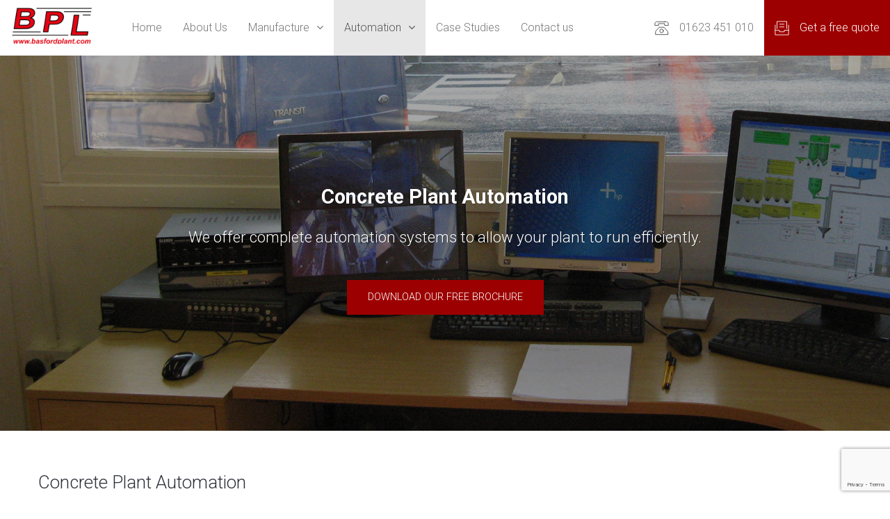

--- FILE ---
content_type: text/html; charset=UTF-8
request_url: https://www.basfordplant.com/concrete-plant-automation/
body_size: 7490
content:

<!doctype html>
<html lang="en-US" prefix="og: http://ogp.me/ns#">
  <head>
  <meta charset="utf-8">
  <meta http-equiv="x-ua-compatible" content="ie=edge">
  <meta name="viewport" content="width=device-width, initial-scale=1">
  <title>Concrete Plant Automation - Basford Plant Ltd</title>

<!-- This site is optimized with the Yoast SEO plugin v8.3 - https://yoast.com/wordpress/plugins/seo/ -->
<meta name="description" content="Concrete Plant Automation from Basford Plant. We offer a range of concrete batching plant automation services including motor control centre installations."/>
<link rel="canonical" href="https://www.basfordplant.com/concrete-plant-automation/" />
<meta property="og:locale" content="en_US" />
<meta property="og:type" content="article" />
<meta property="og:title" content="Concrete Plant Automation - Basford Plant Ltd" />
<meta property="og:description" content="Concrete Plant Automation from Basford Plant. We offer a range of concrete batching plant automation services including motor control centre installations." />
<meta property="og:url" content="https://www.basfordplant.com/concrete-plant-automation/" />
<meta property="og:site_name" content="Basford Plant" />
<meta name="twitter:card" content="summary" />
<meta name="twitter:description" content="Concrete Plant Automation from Basford Plant. We offer a range of concrete batching plant automation services including motor control centre installations." />
<meta name="twitter:title" content="Concrete Plant Automation - Basford Plant Ltd" />
<!-- / Yoast SEO plugin. -->

<link rel='dns-prefetch' href='//www.google.com' />
<link rel='dns-prefetch' href='//fonts.googleapis.com' />
<link rel='dns-prefetch' href='//s.w.org' />
<link rel="alternate" type="application/rss+xml" title="Basford Plant &raquo; Concrete Plant Automation Comments Feed" href="https://www.basfordplant.com/concrete-plant-automation/feed/" />
		<script type="text/javascript">
			window._wpemojiSettings = {"baseUrl":"https:\/\/s.w.org\/images\/core\/emoji\/11\/72x72\/","ext":".png","svgUrl":"https:\/\/s.w.org\/images\/core\/emoji\/11\/svg\/","svgExt":".svg","source":{"concatemoji":"https:\/\/www.basfordplant.com\/wp-includes\/js\/wp-emoji-release.min.js?ver=4.9.26"}};
			!function(e,a,t){var n,r,o,i=a.createElement("canvas"),p=i.getContext&&i.getContext("2d");function s(e,t){var a=String.fromCharCode;p.clearRect(0,0,i.width,i.height),p.fillText(a.apply(this,e),0,0);e=i.toDataURL();return p.clearRect(0,0,i.width,i.height),p.fillText(a.apply(this,t),0,0),e===i.toDataURL()}function c(e){var t=a.createElement("script");t.src=e,t.defer=t.type="text/javascript",a.getElementsByTagName("head")[0].appendChild(t)}for(o=Array("flag","emoji"),t.supports={everything:!0,everythingExceptFlag:!0},r=0;r<o.length;r++)t.supports[o[r]]=function(e){if(!p||!p.fillText)return!1;switch(p.textBaseline="top",p.font="600 32px Arial",e){case"flag":return s([55356,56826,55356,56819],[55356,56826,8203,55356,56819])?!1:!s([55356,57332,56128,56423,56128,56418,56128,56421,56128,56430,56128,56423,56128,56447],[55356,57332,8203,56128,56423,8203,56128,56418,8203,56128,56421,8203,56128,56430,8203,56128,56423,8203,56128,56447]);case"emoji":return!s([55358,56760,9792,65039],[55358,56760,8203,9792,65039])}return!1}(o[r]),t.supports.everything=t.supports.everything&&t.supports[o[r]],"flag"!==o[r]&&(t.supports.everythingExceptFlag=t.supports.everythingExceptFlag&&t.supports[o[r]]);t.supports.everythingExceptFlag=t.supports.everythingExceptFlag&&!t.supports.flag,t.DOMReady=!1,t.readyCallback=function(){t.DOMReady=!0},t.supports.everything||(n=function(){t.readyCallback()},a.addEventListener?(a.addEventListener("DOMContentLoaded",n,!1),e.addEventListener("load",n,!1)):(e.attachEvent("onload",n),a.attachEvent("onreadystatechange",function(){"complete"===a.readyState&&t.readyCallback()})),(n=t.source||{}).concatemoji?c(n.concatemoji):n.wpemoji&&n.twemoji&&(c(n.twemoji),c(n.wpemoji)))}(window,document,window._wpemojiSettings);
		</script>
		<style type="text/css">
img.wp-smiley,
img.emoji {
	display: inline !important;
	border: none !important;
	box-shadow: none !important;
	height: 1em !important;
	width: 1em !important;
	margin: 0 .07em !important;
	vertical-align: -0.1em !important;
	background: none !important;
	padding: 0 !important;
}
</style>
<link rel='stylesheet' id='bxslider-css-css'  href='https://www.basfordplant.com/wp-content/plugins/kiwi-logo-carousel/third-party/jquery.bxslider/jquery.bxslider.css?ver=4.9.26' type='text/css' media='' />
<link rel='stylesheet' id='kiwi-logo-carousel-styles-css'  href='https://www.basfordplant.com/wp-content/plugins/kiwi-logo-carousel/custom-styles.css?ver=4.9.26' type='text/css' media='' />
<link rel='stylesheet' id='contact-form-7-css'  href='https://www.basfordplant.com/wp-content/plugins/contact-form-7/includes/css/styles.css?ver=5.1.6' type='text/css' media='all' />
<link rel='stylesheet' id='google_fonts-css'  href='//fonts.googleapis.com/css?family=Roboto:300,600,700|Montserrat' type='text/css' media='all' />
<link rel='stylesheet' id='sage/css-css'  href='https://www.basfordplant.com/wp-content/themes/bpl/dist/styles/main.css' type='text/css' media='all' />
<script type='text/javascript' src='https://www.basfordplant.com/wp-includes/js/jquery/jquery.js?ver=1.12.4'></script>
<script type='text/javascript' src='https://www.basfordplant.com/wp-includes/js/jquery/jquery-migrate.min.js?ver=1.4.1'></script>
<link rel='https://api.w.org/' href='https://www.basfordplant.com/wp-json/' />
<link rel="EditURI" type="application/rsd+xml" title="RSD" href="https://www.basfordplant.com/xmlrpc.php?rsd" />
<link rel="wlwmanifest" type="application/wlwmanifest+xml" href="https://www.basfordplant.com/wp-includes/wlwmanifest.xml" /> 
<link rel='shortlink' href='https://www.basfordplant.com/?p=9' />
<link rel="alternate" type="application/json+oembed" href="https://www.basfordplant.com/wp-json/oembed/1.0/embed?url=https%3A%2F%2Fwww.basfordplant.com%2Fconcrete-plant-automation%2F" />
<link rel="alternate" type="text/xml+oembed" href="https://www.basfordplant.com/wp-json/oembed/1.0/embed?url=https%3A%2F%2Fwww.basfordplant.com%2Fconcrete-plant-automation%2F&#038;format=xml" />
<style type='text/css'>
img.lazy { display: none; }
</style>		<style type="text/css">.recentcomments a{display:inline !important;padding:0 !important;margin:0 !important;}</style>
		</head>
  <body class="page-template-default page page-id-9 concrete-plant-automation">
    <div class="quote-panel">
   <div class="close-icon"></div>
   <div class="container">
   		<h2>Arrange your free quote</h2>
   		<p>Simply fill out the form below and one of our team will be in touch to discuss your requirements.</p>
   		<div role="form" class="wpcf7" id="wpcf7-f639-o1" lang="en-US" dir="ltr">
<div class="screen-reader-response"></div>
<form action="/concrete-plant-automation/#wpcf7-f639-o1" method="post" class="wpcf7-form" novalidate="novalidate">
<div style="display: none;">
<input type="hidden" name="_wpcf7" value="639" />
<input type="hidden" name="_wpcf7_version" value="5.1.6" />
<input type="hidden" name="_wpcf7_locale" value="en_US" />
<input type="hidden" name="_wpcf7_unit_tag" value="wpcf7-f639-o1" />
<input type="hidden" name="_wpcf7_container_post" value="0" />
<input type="hidden" name="g-recaptcha-response" value="" />
</div>
<div class="row">
<div class="col-md-6"><span class="wpcf7-form-control-wrap your-name"><input type="text" name="your-name" value="" size="40" class="wpcf7-form-control wpcf7-text wpcf7-validates-as-required" aria-required="true" aria-invalid="false" placeholder="Full Name" /></span></div>
<div class="col-md-6"><span class="wpcf7-form-control-wrap your-company"><input type="text" name="your-company" value="" size="40" class="wpcf7-form-control wpcf7-text wpcf7-validates-as-required" aria-required="true" aria-invalid="false" placeholder="Company" /></span></div>
</div>
<div class="row">
<div class="col-md-6"><span class="wpcf7-form-control-wrap your-email"><input type="email" name="your-email" value="" size="40" class="wpcf7-form-control wpcf7-text wpcf7-email wpcf7-validates-as-required wpcf7-validates-as-email" aria-required="true" aria-invalid="false" placeholder="Email Address" /></span></div>
<div class="col-md-6"><span class="wpcf7-form-control-wrap your-phone"><input type="tel" name="your-phone" value="" size="40" class="wpcf7-form-control wpcf7-text wpcf7-tel wpcf7-validates-as-required wpcf7-validates-as-tel" aria-required="true" aria-invalid="false" placeholder="Telephone Number" /></span></div>
</div>
<div class="row">
<div class="col-md-12"><span class="wpcf7-form-control-wrap your-message"><textarea name="your-message" cols="40" rows="5" class="wpcf7-form-control wpcf7-textarea wpcf7-validates-as-required" aria-required="true" aria-invalid="false" placeholder="Tell us about what you&#039;re looking for"></textarea></span></div>
</div>
<div class="row">
<div class="col-md-12"><input type="submit" value="Get Quote" class="wpcf7-form-control wpcf7-submit btn btn-primary" /></div>
</div>
<div class="wpcf7-response-output wpcf7-display-none"></div></form></div>   </div>
</div>

<div class="brochure-panel">

   <div class="close-io"></div>
   <div class="container">
   		<h2>Download Our Free Brochure</h2>
   		<p>Just enter your information below and we'll send your brochure straight away.</p>
   		<div role="form" class="wpcf7" id="wpcf7-f639-o2" lang="en-US" dir="ltr">
<div class="screen-reader-response"></div>
<form action="/concrete-plant-automation/#wpcf7-f639-o2" method="post" class="wpcf7-form" novalidate="novalidate">
<div style="display: none;">
<input type="hidden" name="_wpcf7" value="639" />
<input type="hidden" name="_wpcf7_version" value="5.1.6" />
<input type="hidden" name="_wpcf7_locale" value="en_US" />
<input type="hidden" name="_wpcf7_unit_tag" value="wpcf7-f639-o2" />
<input type="hidden" name="_wpcf7_container_post" value="0" />
<input type="hidden" name="g-recaptcha-response" value="" />
</div>
<div class="row">
<div class="col-md-6"><span class="wpcf7-form-control-wrap your-name"><input type="text" name="your-name" value="" size="40" class="wpcf7-form-control wpcf7-text wpcf7-validates-as-required" aria-required="true" aria-invalid="false" placeholder="Full Name" /></span></div>
<div class="col-md-6"><span class="wpcf7-form-control-wrap your-company"><input type="text" name="your-company" value="" size="40" class="wpcf7-form-control wpcf7-text wpcf7-validates-as-required" aria-required="true" aria-invalid="false" placeholder="Company" /></span></div>
</div>
<div class="row">
<div class="col-md-6"><span class="wpcf7-form-control-wrap your-email"><input type="email" name="your-email" value="" size="40" class="wpcf7-form-control wpcf7-text wpcf7-email wpcf7-validates-as-required wpcf7-validates-as-email" aria-required="true" aria-invalid="false" placeholder="Email Address" /></span></div>
<div class="col-md-6"><span class="wpcf7-form-control-wrap your-phone"><input type="tel" name="your-phone" value="" size="40" class="wpcf7-form-control wpcf7-text wpcf7-tel wpcf7-validates-as-required wpcf7-validates-as-tel" aria-required="true" aria-invalid="false" placeholder="Telephone Number" /></span></div>
</div>
<div class="row">
<div class="col-md-12"><span class="wpcf7-form-control-wrap your-message"><textarea name="your-message" cols="40" rows="5" class="wpcf7-form-control wpcf7-textarea wpcf7-validates-as-required" aria-required="true" aria-invalid="false" placeholder="Tell us about what you&#039;re looking for"></textarea></span></div>
</div>
<div class="row">
<div class="col-md-12"><input type="submit" value="Get Quote" class="wpcf7-form-control wpcf7-submit btn btn-primary" /></div>
</div>
<div class="wpcf7-response-output wpcf7-display-none"></div></form></div>   </div>
</div>    <!--[if IE]>
      <div class="alert alert-warning">
        You are using an <strong>outdated</strong> browser. Please <a href="http://browsehappy.com/">upgrade your browser</a> to improve your experience.      </div>
    <![endif]-->
    
    <header class="banner navbar navbar-default navbar-static-top" role="banner">
  <div class="container-fluid">
    <div class="navbar-header">
      <button type="button" class="navbar-toggle collapsed" data-toggle="collapse" data-target=".navbar-collapse">
        <span class="sr-only">Toggle navigation</span>
        <span class="icon-bar"></span>
        <span class="icon-bar"></span>
        <span class="icon-bar"></span>
      </button>
      <a class="navbar-brand" href="https://www.basfordplant.com/">
                <img src="https://www.basfordplant.com/wp-content/uploads/2017/01/logo.png" alt="Basford Plant Ltd" class="logo" />
            </a>
    </div>

    <nav class="collapse navbar-collapse" role="navigation">
      <div class="menu-main-navigation-container"><ul id="menu-main-navigation" class="nav navbar-nav prim-nav"><li id="menu-item-606" class="menu-item menu-item-type-post_type menu-item-object-page menu-item-home menu-item-606"><a title="Home" href="https://www.basfordplant.com/">Home</a></li>
<li id="menu-item-607" class="menu-item menu-item-type-post_type menu-item-object-page menu-item-607"><a title="About Us" href="https://www.basfordplant.com/about-us/">About Us</a></li>
<li id="menu-item-620" class="menu-item menu-item-type-post_type menu-item-object-page menu-item-has-children menu-item-620 dropdown"><a title="Manufacture" href="#" data-toggle="dropdown" class="dropdown-toggle" aria-haspopup="true">Manufacture <span class="fa fa-angle-down"></span></a>
<ul role="menu" class=" dropdown-menu">
	<li id="menu-item-717" class="menu-item menu-item-type-post_type menu-item-object-page menu-item-717"><a title="Concrete Batching Plant" href="https://www.basfordplant.com/concrete-batching-plant/">Concrete Batching Plant</a></li>
	<li id="menu-item-617" class="menu-item menu-item-type-post_type menu-item-object-page menu-item-617"><a title="Ready Mix Concrete Batching Systems" href="https://www.basfordplant.com/ready-mix-concrete-batching-systems/">Ready Mix Concrete Batching Systems</a></li>
	<li id="menu-item-616" class="menu-item menu-item-type-post_type menu-item-object-page menu-item-616"><a title="Precast Concrete Plant" href="https://www.basfordplant.com/precast-concrete-plant/">Precast Concrete Plant</a></li>
	<li id="menu-item-612" class="menu-item menu-item-type-post_type menu-item-object-page menu-item-612"><a title="Concrete Plant Equipment" href="https://www.basfordplant.com/concrete-plant-equipment/">Concrete Plant Equipment</a></li>
	<li id="menu-item-615" class="menu-item menu-item-type-post_type menu-item-object-page menu-item-615"><a title="Plant Modification" href="https://www.basfordplant.com/plant-modification/">Plant Modification</a></li>
</ul>
</li>
<li id="menu-item-609" class="menu-item menu-item-type-post_type menu-item-object-page current-menu-item page_item page-item-9 current_page_item menu-item-has-children menu-item-609 dropdown active"><a title="Automation" href="#" data-toggle="dropdown" class="dropdown-toggle" aria-haspopup="true">Automation <span class="fa fa-angle-down"></span></a>
<ul role="menu" class=" dropdown-menu">
	<li id="menu-item-614" class="menu-item menu-item-type-post_type menu-item-object-page menu-item-614"><a title="Motor Control Centres" href="https://www.basfordplant.com/motor-control-centres/">Motor Control Centres</a></li>
	<li id="menu-item-608" class="menu-item menu-item-type-post_type menu-item-object-page menu-item-608"><a title="Concrete Batching Software" href="https://www.basfordplant.com/concrete-batching-plant-software/">Concrete Batching Software</a></li>
</ul>
</li>
<li id="menu-item-818" class="menu-item menu-item-type-post_type_archive menu-item-object-case-study menu-item-818"><a title="Case Studies" href="https://www.basfordplant.com/case-study/">Case Studies</a></li>
<li id="menu-item-613" class="menu-item menu-item-type-post_type menu-item-object-page menu-item-613"><a title="Contact us" href="https://www.basfordplant.com/contact-us/">Contact us</a></li>
</ul></div>      <ul class="nav navbar-nav navbar-right">
        <li><a href="Tel:01623 451 010"><svg class="nc-icon outline" xmlns="http://www.w3.org/2000/svg" xmlns:xlink="http://www.w3.org/1999/xlink" x="0px" y="0px" width="21px" height="21px" viewBox="0 0 48 48"><g transform="translate(0, 0)"> <polygon fill="none" stroke="#444444" stroke-width="2" stroke-linecap="square" stroke-miterlimit="10" points="44,35 32,21 16,21 4,35 4,45 44,45 " stroke-linejoin="miter"></polygon> <path fill="none" stroke="#444444" stroke-width="2" stroke-linecap="square" stroke-miterlimit="10" d="M34,3H14H8 C4.686,3,2,5.686,2,9v0v6h12V9h20v6h12V9v0c0-3.314-2.686-6-6-6H34z" stroke-linejoin="miter"></path> <circle data-color="color-2" fill="none" stroke="#444444" stroke-width="2" stroke-linecap="square" stroke-miterlimit="10" cx="24" cy="33" r="6" stroke-linejoin="miter"></circle> </g></svg> 01623 451 010</a></li>
        
        <li><a href="#" id="quote"><svg class="nc-icon outline" xmlns="http://www.w3.org/2000/svg" xmlns:xlink="http://www.w3.org/1999/xlink" x="0px" y="0px" width="21px" height="21px" viewBox="0 0 48 48"><g transform="translate(0, 0)"> <polyline fill="none" stroke="#fff" stroke-width="2" stroke-linecap="square" stroke-miterlimit="10" points="2,31 16,31 16,36 32,36 32,31 46,31 " stroke-linejoin="miter"></polyline> <polyline fill="none" stroke="#fff" stroke-width="2" stroke-linecap="square" stroke-miterlimit="10" points="46,14 46,29.999 46,46 2,46 2,29.999 2,14 " stroke-linejoin="miter"></polyline> <polyline fill="none" stroke="#fff" stroke-width="2" stroke-linecap="square" stroke-miterlimit="10" points="8,25 8,2 40,2 40,25 " stroke-linejoin="miter"></polyline> <line data-color="color-2" fill="none" stroke="#fff" stroke-width="2" stroke-linecap="square" stroke-miterlimit="10" x1="17" y1="11" x2="31" y2="11" stroke-linejoin="miter"></line> <line data-color="color-2" fill="none" stroke="#fff" stroke-width="2" stroke-linecap="square" stroke-miterlimit="10" x1="17" y1="20" x2="31" y2="20" stroke-linejoin="miter"></line> </g></svg>Get a free quote</a></li>
      </ul>
    </nav>
  </div>
</header><section class="hero"  style="background-image:url(https://www.basfordplant.com/wp-content/uploads/2015/02/automation.jpg);" >
<div class="overlay"></div>
	<div class="hero-content">
	<div class="container">
	<h1>Concrete Plant Automation</h1>
<h2>We offer complete automation systems to allow your plant to run efficiently.</h2>
<a href="#" class="btn-primary" id="brochure">Download our free brochure</a>
	</div>
</section>
    <div class="wrap container" role="document">
      <div class="content row">
        <main class="main">
            <h1>Concrete Plant Automation</h1>
<p>We’ve spent over 20 years working closely with our customers in the concrete industry and so we know a thing or two about what our customers want from their Concrete Plant Automation systems.</p>
<p>We offer a one-stop shop for all of your Concrete Plant Automation Electrical and Pneumatic requirements. Below you will find some of the services that we’re able to offer:</p>
<h2>Fully Automated Concrete Batching Systems</h2>
<p>We’re now into our 3<sup>rd</sup> generation of Concrete Batching System and, thanks to us working closely with plant managers and operators, we have been able to develop our current generation to provide an intuitive and user friendly package which can really benefit a Concrete Plant.</p>
<p>Our system is based on off-the-shelf components which, as well as being cost effective, allows our system to integrate with any existing plant.</p>
<p>The plant interface can be managed with a single screen or a multi-screen environment, requiring only a keyboard and a mouse.</p>
<p>Our Concrete Plant Automation Systems offer:</p>
<ul>
<li>Fast accurate batching.</li>
<li>Detailed Reports.</li>
<li>Multi-level Security.</li>
<li>Remote support.</li>
</ul>
<h2></h2>
        </main><!-- /.main -->
              </div><!-- /.content -->
    </div><!-- /.wrap -->

    <section class="extra">
			<div class="child half lazy"  data-original="https://www.basfordplant.com/wp-content/uploads/2015/02/mcc.jpg" style="background-image:url(https://www.basfordplant.com/wp-content/themes/bpl/dist/images/grey.png);" >
            <div class="child-content">
                                                    </div>
		</div>
			<div class="child half lazy"  style="background-color: #f4f5f6;color: #222326 !important;" >
            <div class="child-content">
                            <h2>Motor Control Centre (MCC) Suppliers</h2>
<p>Motor Control Centres are the electrical centre of all plants and house the motor control gear and the plant controller (PLC) which means that it is hugely important to make sure it is built correctly.</p>
<p>We offer the design, build and installation of Motor Control Centres and each one that we work on is bespoke to our customer’s exact needs and is built to the highest specification and to be compliant with all relevant legislation.</p>
                        </div>
		</div>
			<div class="child half lazy"  style="background-color: #fff;color: #222326 !important;" >
            <div class="child-content">
                            <h2>Plant Electrical and Pneumatic Installations</h2>
<p>Our experienced team of electricians can cover a wide range of needs – whether you require the installation of an entire plant, or you just want to add an admix pump.</p>
<p>Our electricians only work on concrete plant and have gained years of relevant experience, it is this expertise that has encouraged so many of our customers to work with us.</p>
<p>If you’d like to talk about bringing a concrete plant automation system into play at your plant, please give us a call on 01623 451 010 and we’ll be glad to help.</p>
                        </div>
		</div>
			<div class="child half lazy"  data-original="https://www.basfordplant.com/wp-content/uploads/2015/02/electrical.jpg" style="background-image:url(https://www.basfordplant.com/wp-content/themes/bpl/dist/images/grey.png);" >
            <div class="child-content">
                                                    </div>
		</div>
	</section>
<section class="cta">
<div class="hero-content">
	<div class="container">
	<h2>We offer a free consultation for all concrete plant automation projects, call us today!</h2>
<h3>Contact one of our automation specialists on 01623 451 010 and we&#8217;ll be glad to help.</h3>
	</div>
</div>
</section>
<footer class="content-info">
  <div class="container">
  <div class="row">
  	<div class="col-md-3">
    	<section class="widget nav_menu-2 widget_nav_menu"><h3>Our Services</h3><div class="menu-footer-services-container"><ul id="menu-footer-services" class="menu"><li id="menu-item-663" class="menu-item menu-item-type-post_type menu-item-object-page menu-item-has-children menu-item-663"><a href="https://www.basfordplant.com/concrete-batching-plant/">Concrete Batching Plant</a>
<ul class="sub-menu">
	<li id="menu-item-659" class="menu-item menu-item-type-post_type menu-item-object-page menu-item-659"><a href="https://www.basfordplant.com/concrete-plant-equipment/">Concrete Plant Equipment</a></li>
	<li id="menu-item-660" class="menu-item menu-item-type-post_type menu-item-object-page menu-item-660"><a href="https://www.basfordplant.com/plant-modification/">Plant Modification</a></li>
	<li id="menu-item-661" class="menu-item menu-item-type-post_type menu-item-object-page menu-item-661"><a href="https://www.basfordplant.com/precast-concrete-plant/">Precast Concrete Plant</a></li>
	<li id="menu-item-662" class="menu-item menu-item-type-post_type menu-item-object-page menu-item-662"><a href="https://www.basfordplant.com/ready-mix-concrete-batching-systems/">Ready Mix Concrete Batching Systems</a></li>
</ul>
</li>
<li id="menu-item-666" class="menu-item menu-item-type-post_type menu-item-object-page current-menu-item page_item page-item-9 current_page_item menu-item-has-children menu-item-666"><a href="https://www.basfordplant.com/concrete-plant-automation/">Concrete Plant Automation</a>
<ul class="sub-menu">
	<li id="menu-item-664" class="menu-item menu-item-type-post_type menu-item-object-page menu-item-664"><a href="https://www.basfordplant.com/concrete-batching-plant-software/">Concrete Batching Plant Software</a></li>
	<li id="menu-item-665" class="menu-item menu-item-type-post_type menu-item-object-page menu-item-665"><a href="https://www.basfordplant.com/motor-control-centres/">Motor Control Centres</a></li>
</ul>
</li>
</ul></div></section>    </div>
	<div class="col-md-3">
    	<section class="widget nav_menu-3 widget_nav_menu"><h3>Further Information</h3><div class="menu-footer-about-container"><ul id="menu-footer-about" class="menu"><li id="menu-item-668" class="menu-item menu-item-type-post_type menu-item-object-page menu-item-668"><a href="https://www.basfordplant.com/about-us/">About Us</a></li>
<li id="menu-item-819" class="menu-item menu-item-type-post_type menu-item-object-page menu-item-819"><a href="https://www.basfordplant.com/blog/">Latest News</a></li>
<li id="menu-item-726" class="menu-item menu-item-type-post_type_archive menu-item-object-case-study menu-item-726"><a href="https://www.basfordplant.com/case-study/">Case Studies</a></li>
<li id="menu-item-667" class="menu-item menu-item-type-post_type menu-item-object-page menu-item-667"><a href="https://www.basfordplant.com/contact-us/">Contact us</a></li>
</ul></div></section>    </div>
    <div class="col-md-3">
    	<section class="widget text-2 widget_text"><h3>Our Address</h3>			<div class="textwidget"><div itemscope itemtype="http://schema.org/LocalBusiness" class="schema">
				<a itemprop="url" href="https://www.basfordplant.com"><div itemprop="name"></strong></div>
				</a><div itemprop="address" itemscope itemtype="http://schema.org/PostalAddress">
				<div><span itemprop="streetAddress">Mayfield House, Pinxton Lane,</div><div> Kirkby-in-Ashfield</span>,</div>
				<div><span itemprop="addressLocality">Nottinghamshire</span>,</div>
				<div><span itemprop="postalCode">NG17 8LT</span></div>
				</div>
				</div></div>
		</section>    </div>
    <div class="col-md-3">
    <section class="widget text-3 widget_text"><h3>Company Information</h3>			<div class="textwidget"><p>Company registration: 1978378</p>
<p>VAT Number: GB 610 3562 82</p>
</div>
		</section>    </div>
   </div>
   <div class="row">
   <p><p style="text-align: center;">Website and all content is copyright 2026, all rights reserved, Basford Plant Ltd.</p>
</p>
   <p><p style="text-align: center;">Web Design &amp; Digital Marketing by <a href="http://www.imaginaire.co.uk">Imaginaire Digital</a></p>
</p>
   </div>
  </div>
</footer>
<script>jQuery(document).ready(function(){jQuery(".kiwi-logo-carousel-default").bxSlider({mode:"horizontal",speed:500,slideMargin:0,infiniteLoop:true,hideControlOnEnd:false,captions:false,ticker:false,tickerHover:false,adaptiveHeight:false,responsive:true,pager:false,controls:true,autoControls:false,minSlides:1,maxSlides:4,moveSlides:1,slideWidth:200,auto:true,pause:4000,useCSS:false});jQuery(".kiwi-logo-carousel-accreditation").bxSlider({mode:"horizontal",speed:500,slideMargin:0,infiniteLoop:false,hideControlOnEnd:false,captions:false,ticker:false,tickerHover:false,adaptiveHeight:false,responsive:true,pager:false,controls:false,autoControls:false,minSlides:1,maxSlides:3,moveSlides:3,slideWidth:125,auto:true,pause:4000,useCSS:false});jQuery(".kiwi-logo-carousel-clients").bxSlider({mode:"horizontal",speed:500,slideMargin:15,infiniteLoop:false,hideControlOnEnd:false,captions:false,ticker:false,tickerHover:false,adaptiveHeight:false,responsive:true,pager:false,controls:false,autoControls:false,minSlides:1,maxSlides:4,moveSlides:3,slideWidth:125,auto:true,pause:4000,useCSS:false});});</script><script type='text/javascript'>
/* <![CDATA[ */
var wpcf7 = {"apiSettings":{"root":"https:\/\/www.basfordplant.com\/wp-json\/contact-form-7\/v1","namespace":"contact-form-7\/v1"}};
/* ]]> */
</script>
<script type='text/javascript' src='https://www.basfordplant.com/wp-content/plugins/contact-form-7/includes/js/scripts.js?ver=5.1.6'></script>
<script type='text/javascript' src='https://www.google.com/recaptcha/api.js?render=6Lc9A9YUAAAAAOvshlJ1kQkLSdNpS8vtgHWzIkqY&#038;ver=3.0'></script>
<script type='text/javascript' src='https://www.basfordplant.com/wp-content/themes/bpl/dist/scripts/main.js'></script>
<script type='text/javascript' src='https://www.basfordplant.com/wp-includes/js/wp-embed.min.js?ver=4.9.26'></script>
<script type='text/javascript' src='https://www.basfordplant.com/wp-content/plugins/kiwi-logo-carousel/third-party/jquery.bxslider/jquery.bxslider.js?ver=4.9.26'></script>
<script type="text/javascript">
( function( grecaptcha, sitekey, actions ) {

	var wpcf7recaptcha = {

		execute: function( action ) {
			grecaptcha.execute(
				sitekey,
				{ action: action }
			).then( function( token ) {
				var forms = document.getElementsByTagName( 'form' );

				for ( var i = 0; i < forms.length; i++ ) {
					var fields = forms[ i ].getElementsByTagName( 'input' );

					for ( var j = 0; j < fields.length; j++ ) {
						var field = fields[ j ];

						if ( 'g-recaptcha-response' === field.getAttribute( 'name' ) ) {
							field.setAttribute( 'value', token );
							break;
						}
					}
				}
			} );
		},

		executeOnHomepage: function() {
			wpcf7recaptcha.execute( actions[ 'homepage' ] );
		},

		executeOnContactform: function() {
			wpcf7recaptcha.execute( actions[ 'contactform' ] );
		},

	};

	grecaptcha.ready(
		wpcf7recaptcha.executeOnHomepage
	);

	document.addEventListener( 'change',
		wpcf7recaptcha.executeOnContactform, false
	);

	document.addEventListener( 'wpcf7submit',
		wpcf7recaptcha.executeOnHomepage, false
	);

} )(
	grecaptcha,
	'6Lc9A9YUAAAAAOvshlJ1kQkLSdNpS8vtgHWzIkqY',
	{"homepage":"homepage","contactform":"contactform"}
);
</script>
<!-- Global site tag (gtag.js) - Google Analytics -->
<script async src="https://www.googletagmanager.com/gtag/js?id=UA-59949931-1"></script>
<script>
  window.dataLayer = window.dataLayer || [];
  function gtag(){dataLayer.push(arguments);}
  gtag('js', new Date());

  gtag('config', 'UA-59949931-1');
</script>

  <script defer src="https://static.cloudflareinsights.com/beacon.min.js/vcd15cbe7772f49c399c6a5babf22c1241717689176015" integrity="sha512-ZpsOmlRQV6y907TI0dKBHq9Md29nnaEIPlkf84rnaERnq6zvWvPUqr2ft8M1aS28oN72PdrCzSjY4U6VaAw1EQ==" data-cf-beacon='{"version":"2024.11.0","token":"de5160eabae543a9a7508be4c2f85cee","r":1,"server_timing":{"name":{"cfCacheStatus":true,"cfEdge":true,"cfExtPri":true,"cfL4":true,"cfOrigin":true,"cfSpeedBrain":true},"location_startswith":null}}' crossorigin="anonymous"></script>
</body>
</html>


--- FILE ---
content_type: text/html; charset=utf-8
request_url: https://www.google.com/recaptcha/api2/anchor?ar=1&k=6Lc9A9YUAAAAAOvshlJ1kQkLSdNpS8vtgHWzIkqY&co=aHR0cHM6Ly93d3cuYmFzZm9yZHBsYW50LmNvbTo0NDM.&hl=en&v=PoyoqOPhxBO7pBk68S4YbpHZ&size=invisible&anchor-ms=20000&execute-ms=30000&cb=3q1ni3e26a42
body_size: 48793
content:
<!DOCTYPE HTML><html dir="ltr" lang="en"><head><meta http-equiv="Content-Type" content="text/html; charset=UTF-8">
<meta http-equiv="X-UA-Compatible" content="IE=edge">
<title>reCAPTCHA</title>
<style type="text/css">
/* cyrillic-ext */
@font-face {
  font-family: 'Roboto';
  font-style: normal;
  font-weight: 400;
  font-stretch: 100%;
  src: url(//fonts.gstatic.com/s/roboto/v48/KFO7CnqEu92Fr1ME7kSn66aGLdTylUAMa3GUBHMdazTgWw.woff2) format('woff2');
  unicode-range: U+0460-052F, U+1C80-1C8A, U+20B4, U+2DE0-2DFF, U+A640-A69F, U+FE2E-FE2F;
}
/* cyrillic */
@font-face {
  font-family: 'Roboto';
  font-style: normal;
  font-weight: 400;
  font-stretch: 100%;
  src: url(//fonts.gstatic.com/s/roboto/v48/KFO7CnqEu92Fr1ME7kSn66aGLdTylUAMa3iUBHMdazTgWw.woff2) format('woff2');
  unicode-range: U+0301, U+0400-045F, U+0490-0491, U+04B0-04B1, U+2116;
}
/* greek-ext */
@font-face {
  font-family: 'Roboto';
  font-style: normal;
  font-weight: 400;
  font-stretch: 100%;
  src: url(//fonts.gstatic.com/s/roboto/v48/KFO7CnqEu92Fr1ME7kSn66aGLdTylUAMa3CUBHMdazTgWw.woff2) format('woff2');
  unicode-range: U+1F00-1FFF;
}
/* greek */
@font-face {
  font-family: 'Roboto';
  font-style: normal;
  font-weight: 400;
  font-stretch: 100%;
  src: url(//fonts.gstatic.com/s/roboto/v48/KFO7CnqEu92Fr1ME7kSn66aGLdTylUAMa3-UBHMdazTgWw.woff2) format('woff2');
  unicode-range: U+0370-0377, U+037A-037F, U+0384-038A, U+038C, U+038E-03A1, U+03A3-03FF;
}
/* math */
@font-face {
  font-family: 'Roboto';
  font-style: normal;
  font-weight: 400;
  font-stretch: 100%;
  src: url(//fonts.gstatic.com/s/roboto/v48/KFO7CnqEu92Fr1ME7kSn66aGLdTylUAMawCUBHMdazTgWw.woff2) format('woff2');
  unicode-range: U+0302-0303, U+0305, U+0307-0308, U+0310, U+0312, U+0315, U+031A, U+0326-0327, U+032C, U+032F-0330, U+0332-0333, U+0338, U+033A, U+0346, U+034D, U+0391-03A1, U+03A3-03A9, U+03B1-03C9, U+03D1, U+03D5-03D6, U+03F0-03F1, U+03F4-03F5, U+2016-2017, U+2034-2038, U+203C, U+2040, U+2043, U+2047, U+2050, U+2057, U+205F, U+2070-2071, U+2074-208E, U+2090-209C, U+20D0-20DC, U+20E1, U+20E5-20EF, U+2100-2112, U+2114-2115, U+2117-2121, U+2123-214F, U+2190, U+2192, U+2194-21AE, U+21B0-21E5, U+21F1-21F2, U+21F4-2211, U+2213-2214, U+2216-22FF, U+2308-230B, U+2310, U+2319, U+231C-2321, U+2336-237A, U+237C, U+2395, U+239B-23B7, U+23D0, U+23DC-23E1, U+2474-2475, U+25AF, U+25B3, U+25B7, U+25BD, U+25C1, U+25CA, U+25CC, U+25FB, U+266D-266F, U+27C0-27FF, U+2900-2AFF, U+2B0E-2B11, U+2B30-2B4C, U+2BFE, U+3030, U+FF5B, U+FF5D, U+1D400-1D7FF, U+1EE00-1EEFF;
}
/* symbols */
@font-face {
  font-family: 'Roboto';
  font-style: normal;
  font-weight: 400;
  font-stretch: 100%;
  src: url(//fonts.gstatic.com/s/roboto/v48/KFO7CnqEu92Fr1ME7kSn66aGLdTylUAMaxKUBHMdazTgWw.woff2) format('woff2');
  unicode-range: U+0001-000C, U+000E-001F, U+007F-009F, U+20DD-20E0, U+20E2-20E4, U+2150-218F, U+2190, U+2192, U+2194-2199, U+21AF, U+21E6-21F0, U+21F3, U+2218-2219, U+2299, U+22C4-22C6, U+2300-243F, U+2440-244A, U+2460-24FF, U+25A0-27BF, U+2800-28FF, U+2921-2922, U+2981, U+29BF, U+29EB, U+2B00-2BFF, U+4DC0-4DFF, U+FFF9-FFFB, U+10140-1018E, U+10190-1019C, U+101A0, U+101D0-101FD, U+102E0-102FB, U+10E60-10E7E, U+1D2C0-1D2D3, U+1D2E0-1D37F, U+1F000-1F0FF, U+1F100-1F1AD, U+1F1E6-1F1FF, U+1F30D-1F30F, U+1F315, U+1F31C, U+1F31E, U+1F320-1F32C, U+1F336, U+1F378, U+1F37D, U+1F382, U+1F393-1F39F, U+1F3A7-1F3A8, U+1F3AC-1F3AF, U+1F3C2, U+1F3C4-1F3C6, U+1F3CA-1F3CE, U+1F3D4-1F3E0, U+1F3ED, U+1F3F1-1F3F3, U+1F3F5-1F3F7, U+1F408, U+1F415, U+1F41F, U+1F426, U+1F43F, U+1F441-1F442, U+1F444, U+1F446-1F449, U+1F44C-1F44E, U+1F453, U+1F46A, U+1F47D, U+1F4A3, U+1F4B0, U+1F4B3, U+1F4B9, U+1F4BB, U+1F4BF, U+1F4C8-1F4CB, U+1F4D6, U+1F4DA, U+1F4DF, U+1F4E3-1F4E6, U+1F4EA-1F4ED, U+1F4F7, U+1F4F9-1F4FB, U+1F4FD-1F4FE, U+1F503, U+1F507-1F50B, U+1F50D, U+1F512-1F513, U+1F53E-1F54A, U+1F54F-1F5FA, U+1F610, U+1F650-1F67F, U+1F687, U+1F68D, U+1F691, U+1F694, U+1F698, U+1F6AD, U+1F6B2, U+1F6B9-1F6BA, U+1F6BC, U+1F6C6-1F6CF, U+1F6D3-1F6D7, U+1F6E0-1F6EA, U+1F6F0-1F6F3, U+1F6F7-1F6FC, U+1F700-1F7FF, U+1F800-1F80B, U+1F810-1F847, U+1F850-1F859, U+1F860-1F887, U+1F890-1F8AD, U+1F8B0-1F8BB, U+1F8C0-1F8C1, U+1F900-1F90B, U+1F93B, U+1F946, U+1F984, U+1F996, U+1F9E9, U+1FA00-1FA6F, U+1FA70-1FA7C, U+1FA80-1FA89, U+1FA8F-1FAC6, U+1FACE-1FADC, U+1FADF-1FAE9, U+1FAF0-1FAF8, U+1FB00-1FBFF;
}
/* vietnamese */
@font-face {
  font-family: 'Roboto';
  font-style: normal;
  font-weight: 400;
  font-stretch: 100%;
  src: url(//fonts.gstatic.com/s/roboto/v48/KFO7CnqEu92Fr1ME7kSn66aGLdTylUAMa3OUBHMdazTgWw.woff2) format('woff2');
  unicode-range: U+0102-0103, U+0110-0111, U+0128-0129, U+0168-0169, U+01A0-01A1, U+01AF-01B0, U+0300-0301, U+0303-0304, U+0308-0309, U+0323, U+0329, U+1EA0-1EF9, U+20AB;
}
/* latin-ext */
@font-face {
  font-family: 'Roboto';
  font-style: normal;
  font-weight: 400;
  font-stretch: 100%;
  src: url(//fonts.gstatic.com/s/roboto/v48/KFO7CnqEu92Fr1ME7kSn66aGLdTylUAMa3KUBHMdazTgWw.woff2) format('woff2');
  unicode-range: U+0100-02BA, U+02BD-02C5, U+02C7-02CC, U+02CE-02D7, U+02DD-02FF, U+0304, U+0308, U+0329, U+1D00-1DBF, U+1E00-1E9F, U+1EF2-1EFF, U+2020, U+20A0-20AB, U+20AD-20C0, U+2113, U+2C60-2C7F, U+A720-A7FF;
}
/* latin */
@font-face {
  font-family: 'Roboto';
  font-style: normal;
  font-weight: 400;
  font-stretch: 100%;
  src: url(//fonts.gstatic.com/s/roboto/v48/KFO7CnqEu92Fr1ME7kSn66aGLdTylUAMa3yUBHMdazQ.woff2) format('woff2');
  unicode-range: U+0000-00FF, U+0131, U+0152-0153, U+02BB-02BC, U+02C6, U+02DA, U+02DC, U+0304, U+0308, U+0329, U+2000-206F, U+20AC, U+2122, U+2191, U+2193, U+2212, U+2215, U+FEFF, U+FFFD;
}
/* cyrillic-ext */
@font-face {
  font-family: 'Roboto';
  font-style: normal;
  font-weight: 500;
  font-stretch: 100%;
  src: url(//fonts.gstatic.com/s/roboto/v48/KFO7CnqEu92Fr1ME7kSn66aGLdTylUAMa3GUBHMdazTgWw.woff2) format('woff2');
  unicode-range: U+0460-052F, U+1C80-1C8A, U+20B4, U+2DE0-2DFF, U+A640-A69F, U+FE2E-FE2F;
}
/* cyrillic */
@font-face {
  font-family: 'Roboto';
  font-style: normal;
  font-weight: 500;
  font-stretch: 100%;
  src: url(//fonts.gstatic.com/s/roboto/v48/KFO7CnqEu92Fr1ME7kSn66aGLdTylUAMa3iUBHMdazTgWw.woff2) format('woff2');
  unicode-range: U+0301, U+0400-045F, U+0490-0491, U+04B0-04B1, U+2116;
}
/* greek-ext */
@font-face {
  font-family: 'Roboto';
  font-style: normal;
  font-weight: 500;
  font-stretch: 100%;
  src: url(//fonts.gstatic.com/s/roboto/v48/KFO7CnqEu92Fr1ME7kSn66aGLdTylUAMa3CUBHMdazTgWw.woff2) format('woff2');
  unicode-range: U+1F00-1FFF;
}
/* greek */
@font-face {
  font-family: 'Roboto';
  font-style: normal;
  font-weight: 500;
  font-stretch: 100%;
  src: url(//fonts.gstatic.com/s/roboto/v48/KFO7CnqEu92Fr1ME7kSn66aGLdTylUAMa3-UBHMdazTgWw.woff2) format('woff2');
  unicode-range: U+0370-0377, U+037A-037F, U+0384-038A, U+038C, U+038E-03A1, U+03A3-03FF;
}
/* math */
@font-face {
  font-family: 'Roboto';
  font-style: normal;
  font-weight: 500;
  font-stretch: 100%;
  src: url(//fonts.gstatic.com/s/roboto/v48/KFO7CnqEu92Fr1ME7kSn66aGLdTylUAMawCUBHMdazTgWw.woff2) format('woff2');
  unicode-range: U+0302-0303, U+0305, U+0307-0308, U+0310, U+0312, U+0315, U+031A, U+0326-0327, U+032C, U+032F-0330, U+0332-0333, U+0338, U+033A, U+0346, U+034D, U+0391-03A1, U+03A3-03A9, U+03B1-03C9, U+03D1, U+03D5-03D6, U+03F0-03F1, U+03F4-03F5, U+2016-2017, U+2034-2038, U+203C, U+2040, U+2043, U+2047, U+2050, U+2057, U+205F, U+2070-2071, U+2074-208E, U+2090-209C, U+20D0-20DC, U+20E1, U+20E5-20EF, U+2100-2112, U+2114-2115, U+2117-2121, U+2123-214F, U+2190, U+2192, U+2194-21AE, U+21B0-21E5, U+21F1-21F2, U+21F4-2211, U+2213-2214, U+2216-22FF, U+2308-230B, U+2310, U+2319, U+231C-2321, U+2336-237A, U+237C, U+2395, U+239B-23B7, U+23D0, U+23DC-23E1, U+2474-2475, U+25AF, U+25B3, U+25B7, U+25BD, U+25C1, U+25CA, U+25CC, U+25FB, U+266D-266F, U+27C0-27FF, U+2900-2AFF, U+2B0E-2B11, U+2B30-2B4C, U+2BFE, U+3030, U+FF5B, U+FF5D, U+1D400-1D7FF, U+1EE00-1EEFF;
}
/* symbols */
@font-face {
  font-family: 'Roboto';
  font-style: normal;
  font-weight: 500;
  font-stretch: 100%;
  src: url(//fonts.gstatic.com/s/roboto/v48/KFO7CnqEu92Fr1ME7kSn66aGLdTylUAMaxKUBHMdazTgWw.woff2) format('woff2');
  unicode-range: U+0001-000C, U+000E-001F, U+007F-009F, U+20DD-20E0, U+20E2-20E4, U+2150-218F, U+2190, U+2192, U+2194-2199, U+21AF, U+21E6-21F0, U+21F3, U+2218-2219, U+2299, U+22C4-22C6, U+2300-243F, U+2440-244A, U+2460-24FF, U+25A0-27BF, U+2800-28FF, U+2921-2922, U+2981, U+29BF, U+29EB, U+2B00-2BFF, U+4DC0-4DFF, U+FFF9-FFFB, U+10140-1018E, U+10190-1019C, U+101A0, U+101D0-101FD, U+102E0-102FB, U+10E60-10E7E, U+1D2C0-1D2D3, U+1D2E0-1D37F, U+1F000-1F0FF, U+1F100-1F1AD, U+1F1E6-1F1FF, U+1F30D-1F30F, U+1F315, U+1F31C, U+1F31E, U+1F320-1F32C, U+1F336, U+1F378, U+1F37D, U+1F382, U+1F393-1F39F, U+1F3A7-1F3A8, U+1F3AC-1F3AF, U+1F3C2, U+1F3C4-1F3C6, U+1F3CA-1F3CE, U+1F3D4-1F3E0, U+1F3ED, U+1F3F1-1F3F3, U+1F3F5-1F3F7, U+1F408, U+1F415, U+1F41F, U+1F426, U+1F43F, U+1F441-1F442, U+1F444, U+1F446-1F449, U+1F44C-1F44E, U+1F453, U+1F46A, U+1F47D, U+1F4A3, U+1F4B0, U+1F4B3, U+1F4B9, U+1F4BB, U+1F4BF, U+1F4C8-1F4CB, U+1F4D6, U+1F4DA, U+1F4DF, U+1F4E3-1F4E6, U+1F4EA-1F4ED, U+1F4F7, U+1F4F9-1F4FB, U+1F4FD-1F4FE, U+1F503, U+1F507-1F50B, U+1F50D, U+1F512-1F513, U+1F53E-1F54A, U+1F54F-1F5FA, U+1F610, U+1F650-1F67F, U+1F687, U+1F68D, U+1F691, U+1F694, U+1F698, U+1F6AD, U+1F6B2, U+1F6B9-1F6BA, U+1F6BC, U+1F6C6-1F6CF, U+1F6D3-1F6D7, U+1F6E0-1F6EA, U+1F6F0-1F6F3, U+1F6F7-1F6FC, U+1F700-1F7FF, U+1F800-1F80B, U+1F810-1F847, U+1F850-1F859, U+1F860-1F887, U+1F890-1F8AD, U+1F8B0-1F8BB, U+1F8C0-1F8C1, U+1F900-1F90B, U+1F93B, U+1F946, U+1F984, U+1F996, U+1F9E9, U+1FA00-1FA6F, U+1FA70-1FA7C, U+1FA80-1FA89, U+1FA8F-1FAC6, U+1FACE-1FADC, U+1FADF-1FAE9, U+1FAF0-1FAF8, U+1FB00-1FBFF;
}
/* vietnamese */
@font-face {
  font-family: 'Roboto';
  font-style: normal;
  font-weight: 500;
  font-stretch: 100%;
  src: url(//fonts.gstatic.com/s/roboto/v48/KFO7CnqEu92Fr1ME7kSn66aGLdTylUAMa3OUBHMdazTgWw.woff2) format('woff2');
  unicode-range: U+0102-0103, U+0110-0111, U+0128-0129, U+0168-0169, U+01A0-01A1, U+01AF-01B0, U+0300-0301, U+0303-0304, U+0308-0309, U+0323, U+0329, U+1EA0-1EF9, U+20AB;
}
/* latin-ext */
@font-face {
  font-family: 'Roboto';
  font-style: normal;
  font-weight: 500;
  font-stretch: 100%;
  src: url(//fonts.gstatic.com/s/roboto/v48/KFO7CnqEu92Fr1ME7kSn66aGLdTylUAMa3KUBHMdazTgWw.woff2) format('woff2');
  unicode-range: U+0100-02BA, U+02BD-02C5, U+02C7-02CC, U+02CE-02D7, U+02DD-02FF, U+0304, U+0308, U+0329, U+1D00-1DBF, U+1E00-1E9F, U+1EF2-1EFF, U+2020, U+20A0-20AB, U+20AD-20C0, U+2113, U+2C60-2C7F, U+A720-A7FF;
}
/* latin */
@font-face {
  font-family: 'Roboto';
  font-style: normal;
  font-weight: 500;
  font-stretch: 100%;
  src: url(//fonts.gstatic.com/s/roboto/v48/KFO7CnqEu92Fr1ME7kSn66aGLdTylUAMa3yUBHMdazQ.woff2) format('woff2');
  unicode-range: U+0000-00FF, U+0131, U+0152-0153, U+02BB-02BC, U+02C6, U+02DA, U+02DC, U+0304, U+0308, U+0329, U+2000-206F, U+20AC, U+2122, U+2191, U+2193, U+2212, U+2215, U+FEFF, U+FFFD;
}
/* cyrillic-ext */
@font-face {
  font-family: 'Roboto';
  font-style: normal;
  font-weight: 900;
  font-stretch: 100%;
  src: url(//fonts.gstatic.com/s/roboto/v48/KFO7CnqEu92Fr1ME7kSn66aGLdTylUAMa3GUBHMdazTgWw.woff2) format('woff2');
  unicode-range: U+0460-052F, U+1C80-1C8A, U+20B4, U+2DE0-2DFF, U+A640-A69F, U+FE2E-FE2F;
}
/* cyrillic */
@font-face {
  font-family: 'Roboto';
  font-style: normal;
  font-weight: 900;
  font-stretch: 100%;
  src: url(//fonts.gstatic.com/s/roboto/v48/KFO7CnqEu92Fr1ME7kSn66aGLdTylUAMa3iUBHMdazTgWw.woff2) format('woff2');
  unicode-range: U+0301, U+0400-045F, U+0490-0491, U+04B0-04B1, U+2116;
}
/* greek-ext */
@font-face {
  font-family: 'Roboto';
  font-style: normal;
  font-weight: 900;
  font-stretch: 100%;
  src: url(//fonts.gstatic.com/s/roboto/v48/KFO7CnqEu92Fr1ME7kSn66aGLdTylUAMa3CUBHMdazTgWw.woff2) format('woff2');
  unicode-range: U+1F00-1FFF;
}
/* greek */
@font-face {
  font-family: 'Roboto';
  font-style: normal;
  font-weight: 900;
  font-stretch: 100%;
  src: url(//fonts.gstatic.com/s/roboto/v48/KFO7CnqEu92Fr1ME7kSn66aGLdTylUAMa3-UBHMdazTgWw.woff2) format('woff2');
  unicode-range: U+0370-0377, U+037A-037F, U+0384-038A, U+038C, U+038E-03A1, U+03A3-03FF;
}
/* math */
@font-face {
  font-family: 'Roboto';
  font-style: normal;
  font-weight: 900;
  font-stretch: 100%;
  src: url(//fonts.gstatic.com/s/roboto/v48/KFO7CnqEu92Fr1ME7kSn66aGLdTylUAMawCUBHMdazTgWw.woff2) format('woff2');
  unicode-range: U+0302-0303, U+0305, U+0307-0308, U+0310, U+0312, U+0315, U+031A, U+0326-0327, U+032C, U+032F-0330, U+0332-0333, U+0338, U+033A, U+0346, U+034D, U+0391-03A1, U+03A3-03A9, U+03B1-03C9, U+03D1, U+03D5-03D6, U+03F0-03F1, U+03F4-03F5, U+2016-2017, U+2034-2038, U+203C, U+2040, U+2043, U+2047, U+2050, U+2057, U+205F, U+2070-2071, U+2074-208E, U+2090-209C, U+20D0-20DC, U+20E1, U+20E5-20EF, U+2100-2112, U+2114-2115, U+2117-2121, U+2123-214F, U+2190, U+2192, U+2194-21AE, U+21B0-21E5, U+21F1-21F2, U+21F4-2211, U+2213-2214, U+2216-22FF, U+2308-230B, U+2310, U+2319, U+231C-2321, U+2336-237A, U+237C, U+2395, U+239B-23B7, U+23D0, U+23DC-23E1, U+2474-2475, U+25AF, U+25B3, U+25B7, U+25BD, U+25C1, U+25CA, U+25CC, U+25FB, U+266D-266F, U+27C0-27FF, U+2900-2AFF, U+2B0E-2B11, U+2B30-2B4C, U+2BFE, U+3030, U+FF5B, U+FF5D, U+1D400-1D7FF, U+1EE00-1EEFF;
}
/* symbols */
@font-face {
  font-family: 'Roboto';
  font-style: normal;
  font-weight: 900;
  font-stretch: 100%;
  src: url(//fonts.gstatic.com/s/roboto/v48/KFO7CnqEu92Fr1ME7kSn66aGLdTylUAMaxKUBHMdazTgWw.woff2) format('woff2');
  unicode-range: U+0001-000C, U+000E-001F, U+007F-009F, U+20DD-20E0, U+20E2-20E4, U+2150-218F, U+2190, U+2192, U+2194-2199, U+21AF, U+21E6-21F0, U+21F3, U+2218-2219, U+2299, U+22C4-22C6, U+2300-243F, U+2440-244A, U+2460-24FF, U+25A0-27BF, U+2800-28FF, U+2921-2922, U+2981, U+29BF, U+29EB, U+2B00-2BFF, U+4DC0-4DFF, U+FFF9-FFFB, U+10140-1018E, U+10190-1019C, U+101A0, U+101D0-101FD, U+102E0-102FB, U+10E60-10E7E, U+1D2C0-1D2D3, U+1D2E0-1D37F, U+1F000-1F0FF, U+1F100-1F1AD, U+1F1E6-1F1FF, U+1F30D-1F30F, U+1F315, U+1F31C, U+1F31E, U+1F320-1F32C, U+1F336, U+1F378, U+1F37D, U+1F382, U+1F393-1F39F, U+1F3A7-1F3A8, U+1F3AC-1F3AF, U+1F3C2, U+1F3C4-1F3C6, U+1F3CA-1F3CE, U+1F3D4-1F3E0, U+1F3ED, U+1F3F1-1F3F3, U+1F3F5-1F3F7, U+1F408, U+1F415, U+1F41F, U+1F426, U+1F43F, U+1F441-1F442, U+1F444, U+1F446-1F449, U+1F44C-1F44E, U+1F453, U+1F46A, U+1F47D, U+1F4A3, U+1F4B0, U+1F4B3, U+1F4B9, U+1F4BB, U+1F4BF, U+1F4C8-1F4CB, U+1F4D6, U+1F4DA, U+1F4DF, U+1F4E3-1F4E6, U+1F4EA-1F4ED, U+1F4F7, U+1F4F9-1F4FB, U+1F4FD-1F4FE, U+1F503, U+1F507-1F50B, U+1F50D, U+1F512-1F513, U+1F53E-1F54A, U+1F54F-1F5FA, U+1F610, U+1F650-1F67F, U+1F687, U+1F68D, U+1F691, U+1F694, U+1F698, U+1F6AD, U+1F6B2, U+1F6B9-1F6BA, U+1F6BC, U+1F6C6-1F6CF, U+1F6D3-1F6D7, U+1F6E0-1F6EA, U+1F6F0-1F6F3, U+1F6F7-1F6FC, U+1F700-1F7FF, U+1F800-1F80B, U+1F810-1F847, U+1F850-1F859, U+1F860-1F887, U+1F890-1F8AD, U+1F8B0-1F8BB, U+1F8C0-1F8C1, U+1F900-1F90B, U+1F93B, U+1F946, U+1F984, U+1F996, U+1F9E9, U+1FA00-1FA6F, U+1FA70-1FA7C, U+1FA80-1FA89, U+1FA8F-1FAC6, U+1FACE-1FADC, U+1FADF-1FAE9, U+1FAF0-1FAF8, U+1FB00-1FBFF;
}
/* vietnamese */
@font-face {
  font-family: 'Roboto';
  font-style: normal;
  font-weight: 900;
  font-stretch: 100%;
  src: url(//fonts.gstatic.com/s/roboto/v48/KFO7CnqEu92Fr1ME7kSn66aGLdTylUAMa3OUBHMdazTgWw.woff2) format('woff2');
  unicode-range: U+0102-0103, U+0110-0111, U+0128-0129, U+0168-0169, U+01A0-01A1, U+01AF-01B0, U+0300-0301, U+0303-0304, U+0308-0309, U+0323, U+0329, U+1EA0-1EF9, U+20AB;
}
/* latin-ext */
@font-face {
  font-family: 'Roboto';
  font-style: normal;
  font-weight: 900;
  font-stretch: 100%;
  src: url(//fonts.gstatic.com/s/roboto/v48/KFO7CnqEu92Fr1ME7kSn66aGLdTylUAMa3KUBHMdazTgWw.woff2) format('woff2');
  unicode-range: U+0100-02BA, U+02BD-02C5, U+02C7-02CC, U+02CE-02D7, U+02DD-02FF, U+0304, U+0308, U+0329, U+1D00-1DBF, U+1E00-1E9F, U+1EF2-1EFF, U+2020, U+20A0-20AB, U+20AD-20C0, U+2113, U+2C60-2C7F, U+A720-A7FF;
}
/* latin */
@font-face {
  font-family: 'Roboto';
  font-style: normal;
  font-weight: 900;
  font-stretch: 100%;
  src: url(//fonts.gstatic.com/s/roboto/v48/KFO7CnqEu92Fr1ME7kSn66aGLdTylUAMa3yUBHMdazQ.woff2) format('woff2');
  unicode-range: U+0000-00FF, U+0131, U+0152-0153, U+02BB-02BC, U+02C6, U+02DA, U+02DC, U+0304, U+0308, U+0329, U+2000-206F, U+20AC, U+2122, U+2191, U+2193, U+2212, U+2215, U+FEFF, U+FFFD;
}

</style>
<link rel="stylesheet" type="text/css" href="https://www.gstatic.com/recaptcha/releases/PoyoqOPhxBO7pBk68S4YbpHZ/styles__ltr.css">
<script nonce="kwy7sLp7NDMPz_mNbhwrAw" type="text/javascript">window['__recaptcha_api'] = 'https://www.google.com/recaptcha/api2/';</script>
<script type="text/javascript" src="https://www.gstatic.com/recaptcha/releases/PoyoqOPhxBO7pBk68S4YbpHZ/recaptcha__en.js" nonce="kwy7sLp7NDMPz_mNbhwrAw">
      
    </script></head>
<body><div id="rc-anchor-alert" class="rc-anchor-alert"></div>
<input type="hidden" id="recaptcha-token" value="[base64]">
<script type="text/javascript" nonce="kwy7sLp7NDMPz_mNbhwrAw">
      recaptcha.anchor.Main.init("[\x22ainput\x22,[\x22bgdata\x22,\x22\x22,\[base64]/[base64]/[base64]/ZyhXLGgpOnEoW04sMjEsbF0sVywwKSxoKSxmYWxzZSxmYWxzZSl9Y2F0Y2goayl7RygzNTgsVyk/[base64]/[base64]/[base64]/[base64]/[base64]/[base64]/[base64]/bmV3IEJbT10oRFswXSk6dz09Mj9uZXcgQltPXShEWzBdLERbMV0pOnc9PTM/bmV3IEJbT10oRFswXSxEWzFdLERbMl0pOnc9PTQ/[base64]/[base64]/[base64]/[base64]/[base64]\\u003d\x22,\[base64]\\u003d\\u003d\x22,\x22FMKnYw7DmMKlK13CtsKLJMOBPkDDvsKHw55SBcKXw6VCwprDoHh3w77Ct3DDmF/Ck8KLw7PClCZZCsOCw44oTwXCh8KMI3Q1w686G8OPfgd8QsOEwoN1VMKiw5HDnl/[base64]/CghMywrRYw6xhMsOpwr3Cg8OmwqDCocKsTGkYwrPCs8KcbTnDq8Ohw5EDw6zDpsKEw4FoSlfDmMK/LRHCqMKGwopkeSZRw6NGBsOTw4DCmcOfK0Q8wrcPZsO3woVJGShMw6h5Z3PDvMK5azXDsnMkVsOvwqrCpsOCw6nDuMO3w5Byw4nDgcKQwqhSw5/DhMOXwp7CtcONWAg3w7bCjsOhw4XDjyIPNCV+w4/DjcOZCm/[base64]/CqhrCogDDiWwlw5/DmcKxEDIew5UtfMO9wqg6Y8O5Y3ZnQMOJLcOFSMO7wp7CnGzCiWwuB8OOOwjCqsK/wrLDv2VfwqR9HsOeF8Ofw7HDix5sw4HDnnBGw6DClMKswrDDrcOGwqPCnVzDqShHw5/CtyXCo8KABlYBw5nDk8K/PnbCiMKXw4UWA37DvnTCmcKvwrLCmyohwrPCuiTCpMOxw54CwqQHw7/DoykeFsKCw5zDj2gGBcOfZcKWNw7DisKOSCzCgcKWw4crwoktFwHCisOqwr0/R8Oawpo/a8OpS8OwPMOYGTZSw6wbwoFKw7nDmXvDuSnCvMOfwpvCicK/KsKHw5bCkgnDmcOmdcOHXHY1CywXOsKBwo3CsTgZw7HCvlfCsAfCpD9vwrfDi8KjwrBFGk4Ow7HCvF7DlMKgCGYcw4BsWcKzw4ErwqJbw5DDvF7Djld3w7MRwr8/w6/Dh8OkwoHDh8Kww5o9KsK9w7bChj7DuMOkf2bCkW7Cn8OyGS/CvcKeOl/[base64]/[base64]/CpsKJw7dvwph6HG3Dm1VVw47ClMKbW8KlwofCpsKLwoFfKcO2FsK4wpBow4U4WzgoRB/[base64]/CrsKEwoTDiUzDpBnDm35Gw4t9wphHwpDCrit7w4DCnxIwNMKYwrxzw4nCncKkw5sUwqIHOMOofHnDgUh9b8KEIB8/[base64]/Cr8OTwp8Gw7bDk0/DrS/DtGM5w4TDvsKow6nDpsKkw7fCnxYEw4chRsKzDlLCkxPDiGw1wqwEKF8cIsKPwrtiKG42eFDCoCfCgsKOBMKwR0jClxMRw7xVw6zCsG9Dw7ABTyHCqcKgwq1ow4vCqcOMc3o2wqzDlMKow5tyAsOiw7x2w47DhsO5wpIew7Z/w7DCvcO9Si/DgjrCt8OIXGt7wrdyAlfDmcKPK8KKw6l1w7lSw4nDqcKxw60SwrfCmcOKw4HCn21TaTPCr8K/[base64]/w5XCksKrwrNNdsKGdMOGw6B2w4HDmMKQMEHDjVcaw5VhBVxHw6DDsAbCpMOXbXpUwoomOlnDmsK0wozCh8OwwozCt8KBwrfDrwIRwqfCtV/Cl8KEwqI8SS7DnsOkwpfDuMKVwqR4w5TDsx4KDX/DuAvDuWMCYSPDuSQqw5DDuCYlLsKhKyJUPMKjwobDjcKEw4LCnEQvbcKXJ8KVBcO6w7MuB8KeLcKlworDtF/[base64]/CmkVOBsK7w77DqMKzw4cMwpbDkBcVZsKnbk8QNsO2w4IMB8OjVsOUHF3Cl2xGG8KcSTbDgsKuVHHCosKUwqbDksKWLMKDwrzCjUPDgMONw6TDjCTDrHHCkcOZJcK4w70/VzN6wo00IyIFw4jCvcOOw53DncKqwrXDr8Kvw7hZQMO5w6XCh8Kmwq0/dHDDq1poVURgw5xvw4ZfwpHDrgrDp0tGIxbDuMKaSH3CtzPDrcKzHgPCtcOGw6rCoMK/[base64]/[base64]/w5HDrXDCkm7Dp8O9w6UzaTzCkwpuwpPCmF3DvMKJR8OafcKNWz3CnsKKe2zDmk4ZYsKfccOhw5ERw4FLMBx1wr9Aw613Z8OzDcKBwqdlEMK3w6vChsKlBSdTw7p3w4PDsSg9w7rDs8KtVxPCm8KWw4wQOMOyH8KbwobClsOYAMOCFjt1wpxrOcKSI8Opw4/Dkzc+wqRLImV0wq3DhsOENMOTwoZbw5LDi8OUw5zCtQF6aMK3XcO8Iz/DjVrCqcO+wpHDhsK8wpfDjsOuW2lswrMkaC5VVMOvSybCmcOYC8KvUcKOwqDCq3fDpR0CwoV2w6p/[base64]/Dj8OWw7YRPAvCvDnDkSEww7EXVTjCo0bChMOmwpJQXQUkw6vCtsKBw7/CgsK4NzYAw44rwoBEAT5zbsKHThPDlsOrw7/CoMOcwpLDlMKFwrfCgjbCtsOKMSzCvwgSGW9pwrHDl8OWAMK9A8KhA0rDgsKpw5sjaMKhLmVaW8KUEsKlaC7CtGzDjMOtwpjDjcO/ecKGwp/DrsKaw5bDnmoZwq0Dw546O3MOUC9rwpbDiXbCsXzCpDDCvwLCtFvCrw7Dr8KPwoEyK3PDgnVBHMKlwp8RwoPCrsOtwoU+w6AeH8OpF8K3wpJxKsKewobCucKXwqlDw7Fww6sSwplKF8OXwo0XCRvClwQAw4rDgV/CtMOtwpVpS3HCumVwwotpw6AaZ8O3M8O6w6sZwoV1wq4Ow51uUULDghDCqRnDvFVEw4fDmsKNY8O9wo7Dv8Kvwq/CqsKMwp3DqsKrw53DrsOGEzNoXmBIwo3CsT9OcMKmHsOuK8Kcwp40wqHDozplwrwNwpgPwppFT1MAw7UiUUYxOcK9B8O9IGcDw6DDr8O6w5rDqAk3UMOGRRzCgMOsCsKVcH/CosO+wq4TPMOla8KKw740T8KLf8K/w41gw4hJwpbDt8O5wrjCtzTDsMK3w79ZCMKbOMKLSMK5bV3ChsODViQTVyM2wpJFwq/DrcKhwo86w6rDjBAUw7jDosKDw5PDscO0wobCtcKWLMK6CsK+Y3EeccKCPsK8LsO/[base64]/DUzClFDDlsKrwrzDscKPXsOUGhbCjMKfwoPCmCjCmsO/PzrDo8KVfmk+w7Muw4PDk27DkUrDvsKtw5g8F1vDvnPDvMK5RsOwVsOqU8OzUjHDjWx0wo8AesODGhR0chZiw5TCsMKfVEXCmcO9wrTDgsOSAnogWjHDu8K2RsOZQhAFH3FhwpnCgANFw6rDpsOBJAg3w77CiMKtwqVPw6cHw4rCnXlow64gOzVTw5zDvMK5wpTCiU/[base64]/[base64]/w4VXw5vDt8OUek/[base64]/w4dDw45zw4vDh8Onw48mBsObw4dNwoA3wpHCkUzDp2/ClMKLw6DDl3/CpcOZwpzCj3LCn8O3UcKDIhvCujXCjGnDtcONKgdawpTDs8OUwrJMUC5two7DtXLDkMKsUwHCl8OQw4PCk8KcwojCoMKkwpQVwqXCqmjCmCXCgW/DvcK6BR/DjMKmJMOVQcO/UXU3w53CnW/DtSEgwpvChMOXwptxD8O7OD1/[base64]/[base64]/CuVZlRAPDqsOsfsO2wpbDv8Kew6TCq8Khw7XDihV/wrdwOcKbcsKFw6HCvmg+wrEDUcO3IsOYwonCncOxwpxePMK6wogWIMKDKgpZw6vCssOjwo/[base64]/w7XCt8K3F8OEIcOpISXDhsOEwoHDhhnDn35FZMKcwqPDv8O3w5JFwoIiwobCjkPDvGxwCsOgwqzCv8KpLBxYXMKQw7YOwprCoW7DvMKURgNPw6cawqQ/EMK+F18wacODDsOnw7nCig1zwpJbwr7DsmMZwpkRw47Dr8Kqf8Kuw5HDqzdAw5ZJKiwnwrbDocOiw5HCicKGVVnCuWPCi8K5OyVtHiTDqcKsCcOwaj42ES8yTV3Du8OiGHsUMWl0w6LDjD/Do8OPw7ZGw7nCo2Qiwr0cwqwoWGzDgcO/[base64]/[base64]/bVPDtsKyw7lpZHHDn3/CoADDvMKnw5XDosONwqE+B3PCqmzDuB1jUcKvwp/CuXbCg0DCij5wHMK0w6koKRpVKsKYwpdPw4TCpsKUwoZow6PDpHowwqzCrQzCpsKswrZWa3zCojXDl0nCvw/[base64]/w5xbwqASw7fCjUzDs8KOwptvwqNcwrJowrw0QxTCuMKKwqoQL8K+acOZwoFqfgJ5NBpfPMKJw6Iew6fDulJUwpvDjl5dWsKeIcKhUsKrYsO3w4pxEcOaw6YmwpnDiQhuwoICL8KRwqQ3ETl1woQZFmjCjk51wodbO8ONwqnCs8KYQjZow44BSB/ChgjCrMKvw5QQwo5mw7nDnkLCusKXwpPCvMO1XxsSw6jCgUrCo8OsaSvDh8OML8K0wp7DnD3CkcOCAsKrO2TDk2dPwrLDk8OVTcOXwq/[base64]/JFBNwqPDvsOPaGJrG1REXsOISsKvRSrCtR8zQMKZOcOiM3o6w6DDjMKsbsKHw7AFMG/[base64]/Yhlrw5zDrlnDkgrDnMKAAsOXDHQKw4fDr33DjDTDqm9Cw4Nya8KFwrHDvUxGwrN5w5EvWcOdw4c0GyjCuWPDrMK4wpBTJ8Kdw49bw6xowrxTw7hXwr0Vwp/CncKNE2jClHtyw5M3wrHDuVDDk0p6w5h5wqJlw50FwqzDg3oMRcK2a8Oxw4DCgcOIw6Njw6PDkcOywo/[base64]/DhGrDqcKyw7HDm8KowrEQw57DhMKSAwXDuB5SKxvDqgpxw5ddEH/[base64]/Dk3rClmPDhltMAsKOw63Cs8O5woDDpcKScMOhw4bDv2sVKCjCvgXDggIYA8KhwoXDhCLDsiU6MMOmwo1ZwpFQQx/Dt10WTcK+wonDn8Orw55EdcKvGMKow6pawoQNwrbDgMKiwosNXm7ClcKhwokgwpwcOcOPYMKnw53DjBQ8KcOqWcKww7zDqsO0ZgQ/w6bDrQzCvivCuUlKNlJmOgHDm8OTFVZQwpPClF7CrV7CmsKAwprDv8Koex/CqCvCq2BfTHbDv0TCrBnCu8ONFBHDv8Ksw7fDumN9w6Zcw6zCqQ/[base64]/f8KZwpFxA3XChRzClcKzJ8O1K8KfPynChWYBScK9w4/CssOKwoBvw7PDpcKIJMOzYUMnQMO9SQQwGWXCh8K9wocZwpTCpl/DscKGKMO3woIMFcOow4PDkcKPGzDDvGfDsMKZKcOgwpLCqh/DvQQwLMO2csKbwrXDoxPDmsK5wqPDvcKuwoESWwjDh8OMQV8aZ8O8woNXwrwUwpfClW4cwoIYwpvCgzAXVyIFXlDDncOqXcOlJxpWw714acOYwqUnaMKEwrkxw4jDo3kfBcKmPnB6FsOAaS7CpXTCgsO9Rj/DikoCwqANSxQMwpTDuRfCs3psPXZcw7/DvT1iwolcwpAmw4VYIsOlw7rDgUXCr8O1w73Dj8K0w5UOMMKEwrE4wqdzwopHbcKHfsOMw7vCgMK7w6XDnD/CucOEwozCusOgw59TJUpTwrXDnHrDg8KNIUlgbcKuaCNHwrvDtsOAw5bDjWh+wrUQw6dDwpfDjsKbAHYPw5LClcO8RcKBw6BAPXLCpMOOFWs/w694TMKbw6XDgyXCoGDCt8OgP2LDgMO+w5nDusOTTk7CkcOLw5MoIljDg8KQwphIwobCrFx4Ul/[base64]/[base64]/ZEnCnlvDjhZzWEbDuzQiw4d4wrI5Ljw3W1bDrMO+woBhU8OLECxyLMKjWWJswqIFwoDCkEVfHkbDjQbChcKtL8KxwrXChCRye8OgwphXVsKhBTvDh1gMJiwuB0LDqsOjw7nDpsKiwrrDiMOLc8K2d2YiwqvCskVIw4wweMKZTyzCmcKQwr/Cq8Ofw6jDkMOBLsKJK8Kqw4fCvQfCrMKFw6lweU5Jwq7DusKXV8OXDsKFLsKiwrY4TmU2WhxgU1/DsCnDjVTCu8Kvw6nCik7DkMO6H8KNYcOuay8ZwotLPE4LwpQZwqjCq8OhwoRRQlnDtcOJwprClH3DhcOAwohvXsOcwqtgXsOCTXvCiTFbwopnFh/Dmn/DjFnCtsORCsKtM1zDmsOgwrzDoEB0w5bCs8Ojw4XCoMOHXMOwPgxUC8O6w59eH3LCnX/CjnjCqMOtUQM6wrxgQTVJd8Knwo3CvMOSal3CkDMlQSMAIUDDm0oqBDjDsQnDsRR4L3DCmcOSwq7DmsKAwp7CrUkrw6nCuMKWwqFtFsKwCcKuw7I3w7J6w6PDiMODwodiIVYxYsKFbH0ww6Rpw4FheHwPTi7DrC/ClsKZwr0+MxMMw4bCmsKZw451wqbCu8Kdw5BGWMORb0LDpDIBaEzDjl7DlsOBwp1SwqAWAXRtwonCqUdAf2wBe8OEw6vDjDbDrMOdG8OnKThxPVzCl0PChsOAw5XCqxPCicKfOsKuw4Uow4XCsMO0w7pGCcOfEMO6w6bCkAFxED/DpH3Cgk/DssOMWsOxCHQhwoFGfXLCicKYbMODw7Usw7opw5Egw6HCiMKBwozCo2wVPVnDtcOCw5bDqsO5woXDog9ywrBaw4zDtyLCjcOEdMKewp3Dh8KLc8OuSyUWCsO1wrLDkwPDlcOhWcKCw5Ekwr8Vwr7CusOZw6DDnVnCpcK/[base64]/DusKQMsKdU8Kpw60VwrBtawzDrsO4w6LCkMKHIznDhcKiwqnCty4vw4lGw4YAw69BCWVJw4vDpcK5ViI/w4JWcWlvJcKNW8OYwoUPaUvDhsOmPljCu2YkD8OhJHbCvcOnDsK9fGBmZm7DqsKiZ1QYw6vCsCTCsMO4LyvDjMKcM2pawpBVwqs/wq05w4VQHcKxFXzCisKSFMObdm1Bwo3DhAHCq8Otw5dBw68LesKuwrBuw7lWwoHDusOmwqkvE394w7zDjcK+TcKjfwLDgypKwqfDncKlw64aBz10w5jDhMOJfRR5wqjDpMKjRcOtw6TDiSJhe13CtcO2csKww63DnyfCj8Ogwr/Cl8ORdgZxcsKswqgmwpjCusKvwqHCuBXDtcKrwqtve8OewrdjAcKZwopWDsKvH8Kjw718OMK5Y8OCwpHCnV4+w65IwrIuwq0YGcO8w4lSwroZw6UYwqLCs8OOwqVhFXfCm8Kew4UNUcK7w6IDwqgBw63CtXjCr1d3w4jDo8OWw69Gw5ckMcKSacKpw7XCkybCv0XDi1/[base64]/w6ZUw4jDgVxEwo91NRxrLsOvQsOyw4fDsVkMcMOoAEVuI0xVGTI7w4DCgMOsw65qw5UWF2wKGsKYw6UvwqwxwrjDoi9hw57CkWQzwoDCkhkzJTNrfj4uPzFEw5xuT8K1QcOyEE/[base64]/DoMOMMcOWwoIQXMOEWcKcUTzDs8OXwqbDhWt5wrPDrsKeBRnDnMKdwo7Cky/DucKoeU0Ww5JhBMONwowmw7fDmzrCgB07Y8OGwroeYMKPeXbDsyhzw6zDusOYM8KUw7DDh2rCpsKsAhrCgX/DkcOEEcOCb8OXwoTDicKcC8OswoHChsKpw4/[base64]/L8O8TU8MbSlgUcOHU2ceccOMw4wNTw/Dk0DCoSkOUTYHw4bCtcKnfsKiw79gBsO7wqsmKRXCm1PCuHVTwrRNw5rCtxvCoMKsw6LDngnDuEvCq2sYIsOsUsKnwoc+E1LDvsKyEsOewr7CuikCw7fDl8KpeSNXwpoBc8O1w7oXwo7CpxfDtUfCnGvDjzdiw5ljCT/CkUbDu8Kow6tMfxDDg8KebkUgwoHDrcOVw5bDlhMSMMKmwqQMw50RDsKVD8O7eMOqwr4pLcKdIsKCEMKnwojChsKtSAkidzl/AjR5wp9MwqHDhcOqT8KFTk/DrMOOfn4Sc8OzIcOQw7XChsKbTB5Qw63CkiXDh2HCjMO6wp7Dqz1tw7M/[base64]/[base64]/dFwsbcKjdwcEw6U5dGtcwqsbworChsKaw7bDsMOYXTZtw6XCjsOtw55WCcKjCAPCgcO3wotHwoYnVj7Dn8O4BAFaMQ/Diy/ChyAVw5gJwqEfO8OXwopeVcOjw6wtUcOxw4sSAXUWMA98wrzDhA0IUnPChGERLMKgfhQBB2xSeS5bOcOQw5nCocKMwrV8w6NaW8K4J8O2woRewr3DncOZDhlqMB/DnMOiw6RaQ8OlwpnCvlh5w6TDsTLCiMKJLMOWw5JeIhBpIAoewo9SRlHDoMKFPMOATsKuUMK6wrzDtcOOSFZwJELCu8KIbSzCoVHDilMTw6B4W8Obw59HwpnDqVwxw67DgsOawqhdJMKXwobCh3PDo8Kiw6VIDSsWwqbCkMOlwr/Cv2IpSFcxN3XCr8Oowq/Cp8Kgwp5aw6Yyw7LCmcOJw5h3RELClEfDmGkVcw/Dv8KAHsKnCGpVwqXDgVQSXCTDvMKUw4YHbcOVbBMvIXwVw65twoXCusOuw4PDuh4vw6bCqMOMwoDClhgrSAl6wrDDo0NywoAhC8KTc8OtURdYw6TDosOoTBRhX1vCgsOwGFPCuMOmKm5jVRpxw4J/ewbDo8KRSsOWwqpjwo3DtcKkSmjCjmBjcgVqB8Klw4rDnXLDocOXw44XTFF0w4VNXcKzSMOTw5Z5UEFLdcKvw7t4LEtaZhTDgwDCpMOOFcOEwoUewqVOFsOqw48VdMKXwoo/RzjCiMK5AcOWw6XDssKfw7DCqi/CqcO6w78kXMKCSsOoPwjCiRfDhsKtDk3DjsKnOsKVAnXDusOXJEYUw5LDjMKXesOcJVvCty/DisOqwpPDmUEbI3w5wr8FwpcowpbCm3vDusKMwpPDhgVIIwETwrcmLwh8XBjCmcOJFMKJJQ9DQSHDkMKvOFrDscK/aVjCoMO8HMOqwqsDwpUcFDvCmcKQwpvCmMOpw6fDrsOGw4jChcO4wqPCscOKDMOqMA7DqEbDkMOMA8OAwpgCSw9zFg3DmCUyUEnDlDcsw4U6ZBJ7HcKAwrjDgsO+w63CvHjDpSHCmkFjH8O4RsKTw5pLMErDmWMAw6opworCsGUzw7nClgrCjHQndm/DpC/DsmUkw5AtPsK4K8KqfhjCucOqw4LDgMKGw6PCksO3LcOuOcOCw4dfw47Dp8KEw5ZAwo7DhsKMVVnDsAZswofDmSzDrGvCqMKCw6ArwoTCszfCjF5udsO1w5nCpcODQjHCnsOBwphBw73CoAbCqsOgWsOywqzDusKCwpU8HMOPLcOFw7jDvRrCicO8wqLCpn/[base64]/DolwsUH9FRsOHQETDrMKIfHQvwrDClsODwo1yLTTChB7CrcODf8OoSQ/[base64]/DhEXDvsOGOkbDhMOXw5fCvCPCk0PChMK4IMOeasOBbsKVw6NVwrhcO17Cr8OiJcOCSCAJGMKoOsO2w5LCsMK9woBjXk3Dn8OBwrdSEMKPw5vCrgjDmmJiwo8Xw74dw7fCo2BJw5XDolbDoMKfdXVcbzc1w5zCmBkawo8YCH1sA3lowrIyw5/CqybCoBXCo2hRw4QawrZmw5RlScKqLWTClVfCicKLwp5PDE51wqPCpT0qQMK1QcKkPcOXNUMuKMKPJDJwwq8qwqhwaMKbwrfCv8KHR8Ogw4nDoWVua2DCnnbDjcKMYlDDgcKAWQx0H8OiwpoMKUbDmQbCpjjDi8KyB3PCssOjwp4kEEc4DkHCphnCmsOmKBFkw7d0Ci/DusKww6p/w4ZkbMKLw4wmwqPCmMO0wpg1E1o8ezDDmcOlPSLCl8Kww5fCgMKCw5w/CcOVb1hFcgfDo8OQwrR9ESPCp8KywqhWfhFCwrs1RVjDs1LCs2cgwpnDuG3ClsOPRcKgw65uw5AuABY9bxMmw6XDkBtjw5/[base64]/CqXZfByx/w6twBibDoUMKKMOVwqgNN8KVw4tIwoZ5w5nCjcKxwrfDij3DkUvCmhxOw4FowpPDosOow7LCnDcYwqnDqFLCmcOaw7J7w4bCtVbCkzoQcGIoECXCpcK1wpp9wqfDvAzDnsOOwqIQw4/[base64]/DuMOIw7skGMOpw4QeMMKZwrx+w68SMH/[base64]/[base64]/csK+JjpuUsOzE8OAd8KOMcOiJyM1P0cBasOWWAY/IB7Dgkovw61cSyFjeMO2T0XCgk9Bw5RDw6YbXGp0w5zCtMKtfypUwodOwpFBw7DDvzfDj37DmsK7YirCt2TCqcO8DcKuw6ZQYcKNITfDhsOaw7HDpVrDuFXDkmE2wobCn0vDj8OFTcO9ahVZEV/CvsKFwohcw5RbwoxRw5LDgMO0UMKsV8OdwrEjTFNuWcOHEi4YwrQtJmI/[base64]/Cm8KrYlvCocK7w5TDhsOsw7TClTbCnAciw57Csl4ZXgjDnlY/w7LDo0jCiAYjejHClSVjGMOnw4cTHwnCkMKlPMKhwofCh8Kbw6zCq8KewqRCw5phwpLDqi4kNRgLIsKXw4oTw41ww7QPwr7Cj8KFR8KUe8KTVkRxDXoSwosHDsK9AcKcDsOhw7ADw6YEw4/CmQNTdcOew7TDgcOmwoQcwqbCuFbDrcOOR8K6XF4dWkXCnMOcw7PDosKCwrTCjDnDqG4VwrUHWcK/wr/[base64]/IsOVwrrDqUbDvsKBecO2E8K7woQIUCZ5wqpEwojCgcOewpZkw6B8FmkiK0/Ct8K3bMOew77Ct8Kfw65nwrYJDMKmFnnCvsKYw6DCqcOfwqgqNMKSBhbCkcKpwqrDlnZnHMKzLTLCs3fCu8OxBmcVw7B7OcOxwr/Cl2UvJ0pJw4rCuAfDv8K1w5PDvR/CpcOEbhfDuXo6w5t9w6/CiWDCtsOawp7CrMKPZl4JIsOlXFkzw5DDucOBVTgjw64Zw6/CkMKreAUXP8Oyw6Yjf8KPYwIjw4bClsOdw5p2FsO7YMKswrtzw5FTfMOTw6gyw4LCnsOjG1DCtsK8w4h/wpJPw5nCpcKyBElaOsOxXMOzGH7DpALCiMOkwqscwr8/wp3Cmxd6b3TCtMK5wqTDusOhw5zCric0AUkOw4cHwrLCul9XBnnCiVvDgMOBw47DgC/Dg8OYK1/[base64]/CtUjDlMOWD8OHVRfDiMKiw7cqw5ATZMOgdnbCj3LCvcOEwoNwf8Kid1MZw53CssOSw6RZw77DhcKNe8OPEDB/wopvIVAZwrJ/wqbCtivDuyzCu8K+wrjDuMKWVBjDhcKAfE9Tw4DCjiYQwr4VXigEw6rDk8OQwq7DucOkZMK4wpLCg8OlGsOHY8OgW8O/[base64]/Ct1lHacKiOXbDnsO/AcOlwq08wqMQwqwIw4bDiBzCjcKLw59+w4vCvsKzw5N3KhzCsB3CicOdw7Vaw7HClkfCmsOUwo/[base64]/CnMOzw4ZswprDkMOqd8KYwp/CtUDChjlUwqvDosObwpjDtWzDqcKgwpnCu8OAVMK8FsKuMsKHwqnDtMKKAsKJw7LDmMOLwqo5GRPCriLCo3JNw640F8O1wqYnGMK3w5l0XsK/HMK7wrpCw7R1XCzCmsKyYQnDth3Ct0TCi8KucsORwrENw7/DiBNPHzQow4F1wp0hdsKISEjDrQFtdXDDkcKBwq5geMKCV8KkwpIjRMOiw79KRHkBwrbDjcKFHHfDg8OAwqPDrsOpTjd7w4tmNTdwGwvDnhN3RHt8wrfDp2Ybamx8EcOEwq/[base64]/DpsOtw5UCFgRXw4Eyw5VBwo8qUiA+woPCtsKOEcORwr7CslcIwqU3bWlsw4zCt8OBw5sIw4rChkMzw5DCkTF+VMKWfMOuw77Dj2lSwr/CtC1KOgLClz8Jw40Dw6PDqR9QwoczLQTCsMKgwofCilnDjMOBwr8VTcK/aMK4aA4uwovDqTLDtMKIUj1qezEtOTHCghsgUFw+wqEmVhxMYMKLwrQnwpPCocORw4DDpMKJDXM9wqXDgcOUOUxgw43Dv1RKbcKOOCdsWQzCrsO1w4jCp8ODVMORCR45wqJ7DynCjsOJB37Ds8OlQ8K3eUPDjcOzNShcPMKkeDXCk8KVOMKBwpXCsCxNwp/Cv0Q9e8OsPcOmWgctwq7DtW5cw7kmNxcpNncMD8Kvf0U0w64cw43CswEKbhXDtx7Cp8K8PXgCw5N9wohaNsOxDUphw5PDt8KSw7kUw7/DjX3DvMOHexY3f2ULw5kxQMKow5fDtTkgwrrCizAEdBvDoMOxw4zCjMOswoMKwrPDtgFpwqrCmsOfLsOwwogzwp7DoCPCusO7IC8yRcOPwqtLbUMZwpMgEXVGCMOdB8Ovw7rDhsOlEzIMPTloBcKQw55YwoNnNmjDjw4qw5/CrkUiw58zwrLCsFMcclvCh8OZw4NZN8OlwpjDiijDjcOEwrfCpsOXV8O9w6PCgmA8wrBmAMK3w4DDmcOMQXcOw7TCh1zCicO+MyvDvsOdwrbDosKRwqHDohjDpcKQwpnCo3wGREwISS0yG8KBPW84RBljAA/CohXDrlpzwo3Doz80esOaw6IewpjCjz7DhTfDi8KIwptANWAASsKLSj3CpsOxPB/DkcO9w7lMwo8bGsOqw5JfXMO0SDNZQsOuwrXDjDZ6w5vCnhfDuSnCmS7DoMOzwpMnw5/DuRXCvSFUw65/wprDuMOaw7QVYH/Ci8KdaQUtEDt8wphWE03CpMOsfMKXKGFuwqg/wrRKa8OKe8KRwp3CkMKJw6nCu31+e8KoMUDCtlxHOS8PwqZeYV9VD8K8GzpeYUUTZn92WVgHGcOuQypbwqnDhU/Dq8Kiw7lQw7LDoy3Ct1dZQ8K9w77CsVMdNMKePl/[base64]/w7sfwqXCvC4iQ3XDgcOtwo0mwr/Do8Kcw7RgUgxcwo7DvsKywpLDscKawq4oRsKLw7TDkMKjVMObFcOrIyB8H8Opw5/CiDkgwrrDgVksw5R1w43DrCJRbMKEIcKbTMOOeMO7woYeTcO2BDbDl8OENsKkw78rW2/DscKMw5zDjCbDoXYlaFtXA1cMwoDDpGrDjhjDssOlKGTDtyfDhGfCiAjChsKKwrsvw6AVbmMEwoLCsGodw7TDg8OIwprDoXQQw6LDjloifnNSw6xMYsKxw7fCgHjDhx7DvsONw6ocwq5KVcOrw43Ctyc4w4gEOx86wqBFSSQ6Sk1UwpZoA8KGSMOaHjESA8KlRmnDr3/[base64]/w4nCj2BDTcKnwoUzB8OgwopYTUVNw6DChsK1FMKKwpTDosK+KcKmNivDu8O/w41twrTDucKiwqDDicKda8OLFwkRw7YXe8KsS8OVKSkHwpwiGwXDtkY+LVA5w7XClcK8w75RwrnDl8K5fDfCswTCjMK3F8ONwprChG7CrMO2HMOUOMOnYW5Qw5kgW8OOVMOQNsKRw4LDqSrDhMKxw5srL8OMPELDpmRxw4YgasOobj1NWcKIwrN/WgPCoU7DnibDtxzCi2scwqsLw57DsxbCiioDwqRxw5XClQ7Dv8OlCETCg0/ClcKEwpHDlsKrPGnDpsK2w6UfwrzDpMKCw5fDtDJ8Niggw45Mw7oNVw3ChAMSw6TCsMKvDjobIcKXwo3ChkAZwrZWTMOtwrAySG/Csm3DpcKUS8KPX1EsEcOZwoIJwqzCoypSUGBKCA9xworDmAgaw4duw5pgEnLCqsKJwrjCkhoWSsKvF8OlwoUsMVluwqERS8KZIcKbX1p3Yh/[base64]/DtzDCqFrChWrDr8KawqV2OsKrMsKWw4xWwpbDgD/Ds8KYw7DDlcOHMMKwT8KbAD4rw6PClTvCmAnDklJnw7Ngw6jCiMO/w4ddCsK1WMO5w7jDrMKGQ8KwwrbCrEvCrlPCjyHCi1JRw4JGPcKmw7BmaXklwrzDjnpRU2/ChQrDscONRXsow6DCvCTCgCw4w49AwpHDjcOSwqV9WsK3OsK6f8Oaw6VywqHCkQJNL8KtAsK7w7TCmcKqwpbDg8KzfsKdw5PCg8OMw5bCq8K0w7wZwr9+TCMTM8Kyw5bDgsOyBkhjHEQ9wpgtAWbCqsOYPcOBw4/ChsO1w4fDv8OgE8OBHg/Dp8KXNcOIRxPCtMKSwopxwojDpcOSwrnDmSvDlkLDmcKZGivDhQPClFd7wrPDocOYw4gAw63CtcKrLMOiwqvCr8KJw6hsUcKtw4fDjETDmVrDt33DmAbCosOoV8KYw5nDo8OPwrrCnMKBw47DtE/ChcOCO8OKXkbClsKvBcKMw4oiI1tNBcOcWcKhNiJabAfDpMK1wozCrsOWw5hzwpwkHwLDoFXDpBHDjMOXwo7Dsmk3w4AwXh1lwqDDpAvDv3x7L1TCrAJ4wonCgw3ChMK3wrzDtwTCo8Oqw59Iw6cEwpBHwp/DvcOLw6rCvgUtMAtyUDMTwprDpsOVwq7CjcOiw5vCjl/CkT03bQ9dLcKWO1PDnykBw4vCpsKGJ8OjwpJZFcK1woLDrMKPwoYJwozDrcOHw7DCrsKkaMKTP2vCr8KDwovCmR/DiWvDrcKPwrTCpwkMwrlvw4UDwqLClsOvJikZcF7Dl8O/LnXCh8Khw6vDq2w0w6LDtXjDp8KfwpvCgGHCsTENIlMewonDtkrCpmRDT8Ouwoc8KmDDthQDT8KUw57Dt0VUwqnCiMO5cBPCgmrDlcKoTMOVYH/DoMOxHDQGHG4FV0NfwpXCth/Cgih+w5nCrTTCiXpXK8KnwovDgG/DjWMww5XDhsO/PBLCmcOzfMOYBmg7bxbDjQ9ZwqU0wrvDlRvDrignwrTCrMKsYcKzIMKKw7fDp8Ktw4AtHcONE8O0O3bCjV3Dpm41FwDCq8Odw549T3chw6HDhEJrZH3ChggZCcKNBVFSw4zDlCfCo1Z6w4d6wpINBA3DuMOAHV8rVBlEw5/CugZ9wr7Ci8KIUy3Du8KEw6rDnVXDqW7CkcKIwrLClcK7w68tQcOhwr/CmkLCoXnCqGzCrj8/wqprw67DhyrDjhowXcKOeMKrwpdIw6ZrNAfCsxBBwoBXIsKFPBZjw5onwqlMwpRvw6vDmcOvw47DrsKCwo4xw5Fvw6DCnMKqfBbDssOeK8OHwqpKc8KufykQwqN/w6jCiMKlKyMiwoAaw5jCvVNww68IRC1afsKsBQjCvcK9wqHDsEHCsh88aTs9PcKFbMOawpPDnQpgNFPCvMOtM8Ovfk54ADhyw7LDjRQMFiodw47DtMOnwoNUwqfCoHkeQTQIw7LDoTAfwr/Dr8KTw4kHw6pxGH7CtMORZsOIw6U6f8KHw69tQjHDjMOGecOoZ8OsehfChzPCuQXDt23Ci8KkAMKeDMOhFBvDlR7DplrDocOYw4jCnsOCw7RDXMOBwqwaPjvDhX/[base64]/Dh8OdB8OYHcOkDm01fytoworCo8OQwrR6fcKgwqw8w7sUw7/[base64]/[base64]/VMOGw5/DgmTCqAQDwo7CqMKCw5/DnAfDtFHDmCnCiXvCpX8Iw78DwoASw5BJwq/DpDYTw4Nbw5XCpsKQHcKcw40oe8Ksw6/ChGzChWYCaFNPd8O3ZFfCmMKgw4JhVjTCscKDacOWGBNvw5QEHG5uFUMuwqJ1FEFhwoFzw5t4HMKcw4p5QcKLwoHDi1kmbsOmwqXDrsO9QMOqYcOYW1HDt8O/[base64]/wpYCwp3CjDLDvT14dsKnw6jDisKnwot/LTDDhSbDgcKTwrtUwqQdw4ErwpkawrMUfUrClQxbdB8tKcOQZHDDisOlBWPCp0s/JW9Kw6I4wonDrWsLw68MIQvDqHZFw5DCmAt3w6vDkkTDiikFBcO6w6DDvH0IwrrDtC5Ew5dGZMK4S8KjTsOACMKdC8Kzfmtuw5Nqw6XDkS03EBgwwpTCs8K7EBdfwr/Dg1AfwqsZw53CjCHCmw/CqFbDucOmF8K9w7V5w5Eiw4gdP8OywqjCukobScOcdTvDu0rDi8KgVD/DtX1nd1tLYcKTLRQKwowqwrjCsklPwqHDkcKVw5rCog8YDMOiwrDCjcORwqpjwrtYFWhgMBPClCTCpHPDqX3Dr8KDQMO8wo/DqAnCiGcOw5MRXsKVPwvDqcKZw4LCqsOSc8KzeDZIwptGw5Icw6lhwro7b8KbVAgXLG19PcOwSEDDk8KQwrdFwpPCqFNXw6Aew7oVwpFyCzB/BhxqcMOJIVDCrl/DtsOYanVzwp7DqsOCw4lfwpDDuU8ZZU0qwqXCs8OBC8OCHMKhw4ReHG7Cih3Cmmlcw6MwM8OVw4vDuMKRc8OnYC4\\u003d\x22],null,[\x22conf\x22,null,\x226Lc9A9YUAAAAAOvshlJ1kQkLSdNpS8vtgHWzIkqY\x22,0,null,null,null,0,[21,125,63,73,95,87,41,43,42,83,102,105,109,121],[1017145,536],0,null,null,null,null,0,null,0,null,700,1,null,0,\[base64]/76lBhnEnQkZnOKMAhk\\u003d\x22,0,0,null,null,1,null,0,1,null,null,null,0],\x22https://www.basfordplant.com:443\x22,null,[3,1,1],null,null,null,1,3600,[\x22https://www.google.com/intl/en/policies/privacy/\x22,\x22https://www.google.com/intl/en/policies/terms/\x22],\x22SJTPPJ2wOUHHiGFtOfiD9ZaaDaUGkKbuetxZYGJPUkk\\u003d\x22,1,0,null,1,1768955724668,0,0,[164,65,213,53,154],null,[67,252,28,190,199],\x22RC-UbLsUUVl-_DGLQ\x22,null,null,null,null,null,\x220dAFcWeA4UY2ZxZbvpymnDEK4WJXynKTocgZBF7IVekjhblbTthQKZmIAiWkJFV6S2d-5DEZFsE0LSo-OtAbxyM4Tm_CwweOfTUw\x22,1769038524623]");
    </script></body></html>